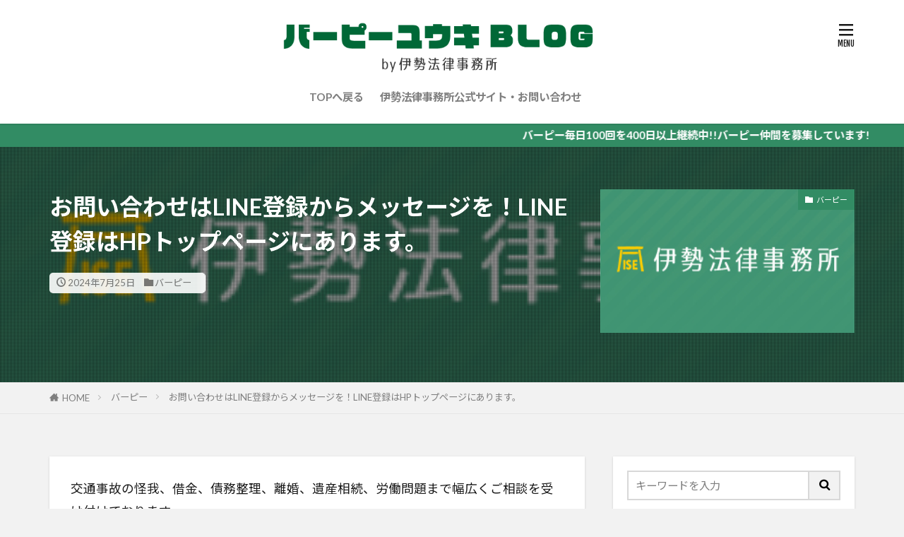

--- FILE ---
content_type: text/html; charset=UTF-8
request_url: https://ise-law.com/blog/%E3%81%8A%E5%95%8F%E3%81%84%E5%90%88%E3%82%8F%E3%81%9B%E3%81%AFline%E7%99%BB%E9%8C%B2%E3%81%8B%E3%82%89%E3%83%A1%E3%83%83%E3%82%BB%E3%83%BC%E3%82%B8%E3%82%92%EF%BC%81line%E7%99%BB%E9%8C%B2%E3%81%AFhp/
body_size: 12841
content:

<!DOCTYPE html>

<html lang="ja" prefix="og: http://ogp.me/ns#" class="t-html 
t-middle t-middle-pc">

<head prefix="og: http://ogp.me/ns# fb: http://ogp.me/ns/fb# article: http://ogp.me/ns/article#">
<meta charset="UTF-8">
<!-- Google tag (gtag.js) --><script async src="https://www.googletagmanager.com/gtag/js?id=G-6S0SKQMS4T"></script><script>window.dataLayer = window.dataLayer || [];function gtag(){dataLayer.push(arguments);}gtag('js', new Date());gtag('config', 'G-6S0SKQMS4T');</script>
<title>お問い合わせはLINE登録からメッセージを！LINE登録はHPトップページにあります。 | 伊勢法律事務所BLOG</title>
<meta name='robots' content='max-image-preview:large' />
<link rel='stylesheet' id='dashicons-css' href='https://ise-law.com/blog/wp-includes/css/dashicons.min.css?ver=6.3.7' type='text/css' media='all' />
<link rel='stylesheet' id='thickbox-css' href='https://ise-law.com/blog/wp-includes/js/thickbox/thickbox.css?ver=6.3.7' type='text/css' media='all' />
<link rel='stylesheet' id='vkExUnit_common_style-css' href='https://ise-law.com/blog/wp-content/plugins/vk-all-in-one-expansion-unit/assets/css/vkExUnit_style.css?ver=9.89.1.0' type='text/css' media='all' />
<style id='vkExUnit_common_style-inline-css' type='text/css'>
:root {--ver_page_top_button_url:url(https://ise-law.com/blog/wp-content/plugins/vk-all-in-one-expansion-unit/assets/images/to-top-btn-icon.svg);}@font-face {font-weight: normal;font-style: normal;font-family: "vk_sns";src: url("https://ise-law.com/blog/wp-content/plugins/vk-all-in-one-expansion-unit/inc/sns/icons/fonts/vk_sns.eot?-bq20cj");src: url("https://ise-law.com/blog/wp-content/plugins/vk-all-in-one-expansion-unit/inc/sns/icons/fonts/vk_sns.eot?#iefix-bq20cj") format("embedded-opentype"),url("https://ise-law.com/blog/wp-content/plugins/vk-all-in-one-expansion-unit/inc/sns/icons/fonts/vk_sns.woff?-bq20cj") format("woff"),url("https://ise-law.com/blog/wp-content/plugins/vk-all-in-one-expansion-unit/inc/sns/icons/fonts/vk_sns.ttf?-bq20cj") format("truetype"),url("https://ise-law.com/blog/wp-content/plugins/vk-all-in-one-expansion-unit/inc/sns/icons/fonts/vk_sns.svg?-bq20cj#vk_sns") format("svg");}
</style>
<link rel='stylesheet' id='wp-block-library-css' href='https://ise-law.com/blog/wp-includes/css/dist/block-library/style.min.css?ver=6.3.7' type='text/css' media='all' />
<style id='classic-theme-styles-inline-css' type='text/css'>
/*! This file is auto-generated */
.wp-block-button__link{color:#fff;background-color:#32373c;border-radius:9999px;box-shadow:none;text-decoration:none;padding:calc(.667em + 2px) calc(1.333em + 2px);font-size:1.125em}.wp-block-file__button{background:#32373c;color:#fff;text-decoration:none}
</style>
<style id='global-styles-inline-css' type='text/css'>
body{--wp--preset--color--black: #000000;--wp--preset--color--cyan-bluish-gray: #abb8c3;--wp--preset--color--white: #ffffff;--wp--preset--color--pale-pink: #f78da7;--wp--preset--color--vivid-red: #cf2e2e;--wp--preset--color--luminous-vivid-orange: #ff6900;--wp--preset--color--luminous-vivid-amber: #fcb900;--wp--preset--color--light-green-cyan: #7bdcb5;--wp--preset--color--vivid-green-cyan: #00d084;--wp--preset--color--pale-cyan-blue: #8ed1fc;--wp--preset--color--vivid-cyan-blue: #0693e3;--wp--preset--color--vivid-purple: #9b51e0;--wp--preset--gradient--vivid-cyan-blue-to-vivid-purple: linear-gradient(135deg,rgba(6,147,227,1) 0%,rgb(155,81,224) 100%);--wp--preset--gradient--light-green-cyan-to-vivid-green-cyan: linear-gradient(135deg,rgb(122,220,180) 0%,rgb(0,208,130) 100%);--wp--preset--gradient--luminous-vivid-amber-to-luminous-vivid-orange: linear-gradient(135deg,rgba(252,185,0,1) 0%,rgba(255,105,0,1) 100%);--wp--preset--gradient--luminous-vivid-orange-to-vivid-red: linear-gradient(135deg,rgba(255,105,0,1) 0%,rgb(207,46,46) 100%);--wp--preset--gradient--very-light-gray-to-cyan-bluish-gray: linear-gradient(135deg,rgb(238,238,238) 0%,rgb(169,184,195) 100%);--wp--preset--gradient--cool-to-warm-spectrum: linear-gradient(135deg,rgb(74,234,220) 0%,rgb(151,120,209) 20%,rgb(207,42,186) 40%,rgb(238,44,130) 60%,rgb(251,105,98) 80%,rgb(254,248,76) 100%);--wp--preset--gradient--blush-light-purple: linear-gradient(135deg,rgb(255,206,236) 0%,rgb(152,150,240) 100%);--wp--preset--gradient--blush-bordeaux: linear-gradient(135deg,rgb(254,205,165) 0%,rgb(254,45,45) 50%,rgb(107,0,62) 100%);--wp--preset--gradient--luminous-dusk: linear-gradient(135deg,rgb(255,203,112) 0%,rgb(199,81,192) 50%,rgb(65,88,208) 100%);--wp--preset--gradient--pale-ocean: linear-gradient(135deg,rgb(255,245,203) 0%,rgb(182,227,212) 50%,rgb(51,167,181) 100%);--wp--preset--gradient--electric-grass: linear-gradient(135deg,rgb(202,248,128) 0%,rgb(113,206,126) 100%);--wp--preset--gradient--midnight: linear-gradient(135deg,rgb(2,3,129) 0%,rgb(40,116,252) 100%);--wp--preset--font-size--small: 13px;--wp--preset--font-size--medium: 20px;--wp--preset--font-size--large: 36px;--wp--preset--font-size--x-large: 42px;--wp--preset--spacing--20: 0.44rem;--wp--preset--spacing--30: 0.67rem;--wp--preset--spacing--40: 1rem;--wp--preset--spacing--50: 1.5rem;--wp--preset--spacing--60: 2.25rem;--wp--preset--spacing--70: 3.38rem;--wp--preset--spacing--80: 5.06rem;--wp--preset--shadow--natural: 6px 6px 9px rgba(0, 0, 0, 0.2);--wp--preset--shadow--deep: 12px 12px 50px rgba(0, 0, 0, 0.4);--wp--preset--shadow--sharp: 6px 6px 0px rgba(0, 0, 0, 0.2);--wp--preset--shadow--outlined: 6px 6px 0px -3px rgba(255, 255, 255, 1), 6px 6px rgba(0, 0, 0, 1);--wp--preset--shadow--crisp: 6px 6px 0px rgba(0, 0, 0, 1);}:where(.is-layout-flex){gap: 0.5em;}:where(.is-layout-grid){gap: 0.5em;}body .is-layout-flow > .alignleft{float: left;margin-inline-start: 0;margin-inline-end: 2em;}body .is-layout-flow > .alignright{float: right;margin-inline-start: 2em;margin-inline-end: 0;}body .is-layout-flow > .aligncenter{margin-left: auto !important;margin-right: auto !important;}body .is-layout-constrained > .alignleft{float: left;margin-inline-start: 0;margin-inline-end: 2em;}body .is-layout-constrained > .alignright{float: right;margin-inline-start: 2em;margin-inline-end: 0;}body .is-layout-constrained > .aligncenter{margin-left: auto !important;margin-right: auto !important;}body .is-layout-constrained > :where(:not(.alignleft):not(.alignright):not(.alignfull)){max-width: var(--wp--style--global--content-size);margin-left: auto !important;margin-right: auto !important;}body .is-layout-constrained > .alignwide{max-width: var(--wp--style--global--wide-size);}body .is-layout-flex{display: flex;}body .is-layout-flex{flex-wrap: wrap;align-items: center;}body .is-layout-flex > *{margin: 0;}body .is-layout-grid{display: grid;}body .is-layout-grid > *{margin: 0;}:where(.wp-block-columns.is-layout-flex){gap: 2em;}:where(.wp-block-columns.is-layout-grid){gap: 2em;}:where(.wp-block-post-template.is-layout-flex){gap: 1.25em;}:where(.wp-block-post-template.is-layout-grid){gap: 1.25em;}.has-black-color{color: var(--wp--preset--color--black) !important;}.has-cyan-bluish-gray-color{color: var(--wp--preset--color--cyan-bluish-gray) !important;}.has-white-color{color: var(--wp--preset--color--white) !important;}.has-pale-pink-color{color: var(--wp--preset--color--pale-pink) !important;}.has-vivid-red-color{color: var(--wp--preset--color--vivid-red) !important;}.has-luminous-vivid-orange-color{color: var(--wp--preset--color--luminous-vivid-orange) !important;}.has-luminous-vivid-amber-color{color: var(--wp--preset--color--luminous-vivid-amber) !important;}.has-light-green-cyan-color{color: var(--wp--preset--color--light-green-cyan) !important;}.has-vivid-green-cyan-color{color: var(--wp--preset--color--vivid-green-cyan) !important;}.has-pale-cyan-blue-color{color: var(--wp--preset--color--pale-cyan-blue) !important;}.has-vivid-cyan-blue-color{color: var(--wp--preset--color--vivid-cyan-blue) !important;}.has-vivid-purple-color{color: var(--wp--preset--color--vivid-purple) !important;}.has-black-background-color{background-color: var(--wp--preset--color--black) !important;}.has-cyan-bluish-gray-background-color{background-color: var(--wp--preset--color--cyan-bluish-gray) !important;}.has-white-background-color{background-color: var(--wp--preset--color--white) !important;}.has-pale-pink-background-color{background-color: var(--wp--preset--color--pale-pink) !important;}.has-vivid-red-background-color{background-color: var(--wp--preset--color--vivid-red) !important;}.has-luminous-vivid-orange-background-color{background-color: var(--wp--preset--color--luminous-vivid-orange) !important;}.has-luminous-vivid-amber-background-color{background-color: var(--wp--preset--color--luminous-vivid-amber) !important;}.has-light-green-cyan-background-color{background-color: var(--wp--preset--color--light-green-cyan) !important;}.has-vivid-green-cyan-background-color{background-color: var(--wp--preset--color--vivid-green-cyan) !important;}.has-pale-cyan-blue-background-color{background-color: var(--wp--preset--color--pale-cyan-blue) !important;}.has-vivid-cyan-blue-background-color{background-color: var(--wp--preset--color--vivid-cyan-blue) !important;}.has-vivid-purple-background-color{background-color: var(--wp--preset--color--vivid-purple) !important;}.has-black-border-color{border-color: var(--wp--preset--color--black) !important;}.has-cyan-bluish-gray-border-color{border-color: var(--wp--preset--color--cyan-bluish-gray) !important;}.has-white-border-color{border-color: var(--wp--preset--color--white) !important;}.has-pale-pink-border-color{border-color: var(--wp--preset--color--pale-pink) !important;}.has-vivid-red-border-color{border-color: var(--wp--preset--color--vivid-red) !important;}.has-luminous-vivid-orange-border-color{border-color: var(--wp--preset--color--luminous-vivid-orange) !important;}.has-luminous-vivid-amber-border-color{border-color: var(--wp--preset--color--luminous-vivid-amber) !important;}.has-light-green-cyan-border-color{border-color: var(--wp--preset--color--light-green-cyan) !important;}.has-vivid-green-cyan-border-color{border-color: var(--wp--preset--color--vivid-green-cyan) !important;}.has-pale-cyan-blue-border-color{border-color: var(--wp--preset--color--pale-cyan-blue) !important;}.has-vivid-cyan-blue-border-color{border-color: var(--wp--preset--color--vivid-cyan-blue) !important;}.has-vivid-purple-border-color{border-color: var(--wp--preset--color--vivid-purple) !important;}.has-vivid-cyan-blue-to-vivid-purple-gradient-background{background: var(--wp--preset--gradient--vivid-cyan-blue-to-vivid-purple) !important;}.has-light-green-cyan-to-vivid-green-cyan-gradient-background{background: var(--wp--preset--gradient--light-green-cyan-to-vivid-green-cyan) !important;}.has-luminous-vivid-amber-to-luminous-vivid-orange-gradient-background{background: var(--wp--preset--gradient--luminous-vivid-amber-to-luminous-vivid-orange) !important;}.has-luminous-vivid-orange-to-vivid-red-gradient-background{background: var(--wp--preset--gradient--luminous-vivid-orange-to-vivid-red) !important;}.has-very-light-gray-to-cyan-bluish-gray-gradient-background{background: var(--wp--preset--gradient--very-light-gray-to-cyan-bluish-gray) !important;}.has-cool-to-warm-spectrum-gradient-background{background: var(--wp--preset--gradient--cool-to-warm-spectrum) !important;}.has-blush-light-purple-gradient-background{background: var(--wp--preset--gradient--blush-light-purple) !important;}.has-blush-bordeaux-gradient-background{background: var(--wp--preset--gradient--blush-bordeaux) !important;}.has-luminous-dusk-gradient-background{background: var(--wp--preset--gradient--luminous-dusk) !important;}.has-pale-ocean-gradient-background{background: var(--wp--preset--gradient--pale-ocean) !important;}.has-electric-grass-gradient-background{background: var(--wp--preset--gradient--electric-grass) !important;}.has-midnight-gradient-background{background: var(--wp--preset--gradient--midnight) !important;}.has-small-font-size{font-size: var(--wp--preset--font-size--small) !important;}.has-medium-font-size{font-size: var(--wp--preset--font-size--medium) !important;}.has-large-font-size{font-size: var(--wp--preset--font-size--large) !important;}.has-x-large-font-size{font-size: var(--wp--preset--font-size--x-large) !important;}
.wp-block-navigation a:where(:not(.wp-element-button)){color: inherit;}
:where(.wp-block-post-template.is-layout-flex){gap: 1.25em;}:where(.wp-block-post-template.is-layout-grid){gap: 1.25em;}
:where(.wp-block-columns.is-layout-flex){gap: 2em;}:where(.wp-block-columns.is-layout-grid){gap: 2em;}
.wp-block-pullquote{font-size: 1.5em;line-height: 1.6;}
</style>
<script src='https://ise-law.com/blog/wp-includes/js/jquery/jquery.min.js?ver=3.7.0' id='jquery-core-js'></script>
<script src='https://ise-law.com/blog/wp-includes/js/jquery/jquery-migrate.min.js?ver=3.4.1' id='jquery-migrate-js'></script>
<link rel="https://api.w.org/" href="https://ise-law.com/blog/wp-json/" /><link rel="alternate" type="application/json" href="https://ise-law.com/blog/wp-json/wp/v2/posts/3768" /><link rel="alternate" type="application/json+oembed" href="https://ise-law.com/blog/wp-json/oembed/1.0/embed?url=https%3A%2F%2Fise-law.com%2Fblog%2F%25e3%2581%258a%25e5%2595%258f%25e3%2581%2584%25e5%2590%2588%25e3%2582%258f%25e3%2581%259b%25e3%2581%25afline%25e7%2599%25bb%25e9%258c%25b2%25e3%2581%258b%25e3%2582%2589%25e3%2583%25a1%25e3%2583%2583%25e3%2582%25bb%25e3%2583%25bc%25e3%2582%25b8%25e3%2582%2592%25ef%25bc%2581line%25e7%2599%25bb%25e9%258c%25b2%25e3%2581%25afhp%2F" />
<link rel="alternate" type="text/xml+oembed" href="https://ise-law.com/blog/wp-json/oembed/1.0/embed?url=https%3A%2F%2Fise-law.com%2Fblog%2F%25e3%2581%258a%25e5%2595%258f%25e3%2581%2584%25e5%2590%2588%25e3%2582%258f%25e3%2581%259b%25e3%2581%25afline%25e7%2599%25bb%25e9%258c%25b2%25e3%2581%258b%25e3%2582%2589%25e3%2583%25a1%25e3%2583%2583%25e3%2582%25bb%25e3%2583%25bc%25e3%2582%25b8%25e3%2582%2592%25ef%25bc%2581line%25e7%2599%25bb%25e9%258c%25b2%25e3%2581%25afhp%2F&#038;format=xml" />
<link class="css-async" rel href="https://ise-law.com/blog/wp-content/themes/the-thor/css/icon.min.css">
<link class="css-async" rel href="https://fonts.googleapis.com/css?family=Lato:100,300,400,700,900">
<link class="css-async" rel href="https://fonts.googleapis.com/css?family=Fjalla+One">
<link rel="stylesheet" href="https://fonts.googleapis.com/css?family=Noto+Sans+JP:100,200,300,400,500,600,700,800,900">
<link rel="stylesheet" href="https://ise-law.com/blog/wp-content/themes/the-thor/style.min.css">
<link class="css-async" rel href="https://ise-law.com/blog/wp-content/themes/the-thor-child/style-user.css?1628077686">
<link rel="canonical" href="https://ise-law.com/blog/%e3%81%8a%e5%95%8f%e3%81%84%e5%90%88%e3%82%8f%e3%81%9b%e3%81%afline%e7%99%bb%e9%8c%b2%e3%81%8b%e3%82%89%e3%83%a1%e3%83%83%e3%82%bb%e3%83%bc%e3%82%b8%e3%82%92%ef%bc%81line%e7%99%bb%e9%8c%b2%e3%81%afhp/" />
<script src="https://ajax.googleapis.com/ajax/libs/jquery/1.12.4/jquery.min.js"></script>
<meta http-equiv="X-UA-Compatible" content="IE=edge">
<meta name="viewport" content="width=device-width, initial-scale=1, viewport-fit=cover"/>
<style>
.widget.widget_nav_menu ul.menu{border-color: rgba(50,140,100,0.15);}.widget.widget_nav_menu ul.menu li{border-color: rgba(50,140,100,0.75);}.widget.widget_nav_menu ul.menu .sub-menu li{border-color: rgba(50,140,100,0.15);}.widget.widget_nav_menu ul.menu .sub-menu li .sub-menu li:first-child{border-color: rgba(50,140,100,0.15);}.widget.widget_nav_menu ul.menu li a:hover{background-color: rgba(50,140,100,0.75);}.widget.widget_nav_menu ul.menu .current-menu-item > a{background-color: rgba(50,140,100,0.75);}.widget.widget_nav_menu ul.menu li .sub-menu li a:before {color:#328c64;}.widget.widget_nav_menu ul.menu li a{background-color:#328c64;}.widget.widget_nav_menu ul.menu .sub-menu a:hover{color:#328c64;}.widget.widget_nav_menu ul.menu .sub-menu .current-menu-item a{color:#328c64;}.widget.widget_categories ul{border-color: rgba(50,140,100,0.15);}.widget.widget_categories ul li{border-color: rgba(50,140,100,0.75);}.widget.widget_categories ul .children li{border-color: rgba(50,140,100,0.15);}.widget.widget_categories ul .children li .children li:first-child{border-color: rgba(50,140,100,0.15);}.widget.widget_categories ul li a:hover{background-color: rgba(50,140,100,0.75);}.widget.widget_categories ul .current-menu-item > a{background-color: rgba(50,140,100,0.75);}.widget.widget_categories ul li .children li a:before {color:#328c64;}.widget.widget_categories ul li a{background-color:#328c64;}.widget.widget_categories ul .children a:hover{color:#328c64;}.widget.widget_categories ul .children .current-menu-item a{color:#328c64;}.widgetSearch__input:hover{border-color:#328c64;}.widgetCatTitle{background-color:#328c64;}.widgetCatTitle__inner{background-color:#328c64;}.widgetSearch__submit:hover{background-color:#328c64;}.widgetProfile__sns{background-color:#328c64;}.widget.widget_calendar .calendar_wrap tbody a:hover{background-color:#328c64;}.widget ul li a:hover{color:#328c64;}.widget.widget_rss .rsswidget:hover{color:#328c64;}.widget.widget_tag_cloud a:hover{background-color:#328c64;}.widget select:hover{border-color:#328c64;}.widgetSearch__checkLabel:hover:after{border-color:#328c64;}.widgetSearch__check:checked .widgetSearch__checkLabel:before, .widgetSearch__check:checked + .widgetSearch__checkLabel:before{border-color:#328c64;}.widgetTab__item.current{border-top-color:#328c64;}.widgetTab__item:hover{border-top-color:#328c64;}.searchHead__title{background-color:#328c64;}.searchHead__submit:hover{color:#328c64;}.menuBtn__close:hover{color:#328c64;}.menuBtn__link:hover{color:#328c64;}@media only screen and (min-width: 992px){.menuBtn__link {background-color:#328c64;}}.t-headerCenter .menuBtn__link:hover{color:#328c64;}.searchBtn__close:hover{color:#328c64;}.searchBtn__link:hover{color:#328c64;}.breadcrumb__item a:hover{color:#328c64;}.pager__item{color:#328c64;}.pager__item:hover, .pager__item-current{background-color:#328c64; color:#fff;}.page-numbers{color:#328c64;}.page-numbers:hover, .page-numbers.current{background-color:#328c64; color:#fff;}.pagePager__item{color:#328c64;}.pagePager__item:hover, .pagePager__item-current{background-color:#328c64; color:#fff;}.heading a:hover{color:#328c64;}.eyecatch__cat{background-color:#328c64;}.the__category{background-color:#328c64;}.dateList__item a:hover{color:#328c64;}.controllerFooter__item:last-child{background-color:#328c64;}.controllerFooter__close{background-color:#328c64;}.bottomFooter__topBtn{background-color:#328c64;}.mask-color{background-color:#328c64;}.mask-colorgray{background-color:#328c64;}.pickup3__item{background-color:#328c64;}.categoryBox__title{color:#328c64;}.comments__list .comment-meta{background-color:#328c64;}.comment-respond .submit{background-color:#328c64;}.prevNext__pop{background-color:#328c64;}.swiper-pagination-bullet-active{background-color:#328c64;}.swiper-slider .swiper-button-next, .swiper-slider .swiper-container-rtl .swiper-button-prev, .swiper-slider .swiper-button-prev, .swiper-slider .swiper-container-rtl .swiper-button-next	{background-color:#328c64;}body{background:#f2f2f2;}.infoHead{background-color:#328c64;}.snsFooter{background-color:#328c64}.widget-main .heading.heading-widget{background-color:#328c64}.widget-main .heading.heading-widgetsimple{background-color:#328c64}.widget-main .heading.heading-widgetsimplewide{background-color:#328c64}.widget-main .heading.heading-widgetwide{background-color:#328c64}.widget-main .heading.heading-widgetbottom:before{border-color:#328c64}.widget-main .heading.heading-widgetborder{border-color:#328c64}.widget-main .heading.heading-widgetborder::before,.widget-main .heading.heading-widgetborder::after{background-color:#328c64}.widget-side .heading.heading-widget{background-color:#191919}.widget-side .heading.heading-widgetsimple{background-color:#191919}.widget-side .heading.heading-widgetsimplewide{background-color:#191919}.widget-side .heading.heading-widgetwide{background-color:#191919}.widget-side .heading.heading-widgetbottom:before{border-color:#191919}.widget-side .heading.heading-widgetborder{border-color:#191919}.widget-side .heading.heading-widgetborder::before,.widget-side .heading.heading-widgetborder::after{background-color:#191919}.widget-foot .heading.heading-widget{background-color:#191919}.widget-foot .heading.heading-widgetsimple{background-color:#191919}.widget-foot .heading.heading-widgetsimplewide{background-color:#191919}.widget-foot .heading.heading-widgetwide{background-color:#191919}.widget-foot .heading.heading-widgetbottom:before{border-color:#191919}.widget-foot .heading.heading-widgetborder{border-color:#191919}.widget-foot .heading.heading-widgetborder::before,.widget-foot .heading.heading-widgetborder::after{background-color:#191919}.widget-menu .heading.heading-widget{background-color:#328c64}.widget-menu .heading.heading-widgetsimple{background-color:#328c64}.widget-menu .heading.heading-widgetsimplewide{background-color:#328c64}.widget-menu .heading.heading-widgetwide{background-color:#328c64}.widget-menu .heading.heading-widgetbottom:before{border-color:#328c64}.widget-menu .heading.heading-widgetborder{border-color:#328c64}.widget-menu .heading.heading-widgetborder::before,.widget-menu .heading.heading-widgetborder::after{background-color:#328c64}@media only screen and (min-width: 768px){.still {height: 600px;}}.still.still-movie .still__box{background-image:url();}@media only screen and (min-width: 768px){.still.still-movie .still__box{background-image:url();}}.pickup3__bg.mask.mask-colorgray{background-color:#d9a300}.rankingBox__bg{background-color:#328c64}.the__ribbon{background-color:#bc3531}.the__ribbon:after{border-left-color:#bc3531; border-right-color:#bc3531}.eyecatch__link.eyecatch__link-mask:hover::after{content: "READ MORE";}.eyecatch__link.eyecatch__link-maskzoom:hover::after{content: "READ MORE";}.eyecatch__link.eyecatch__link-maskzoomrotate:hover::after{content: "READ MORE";}.content .balloon .balloon__img{width: 90px; height: 90px;}.content .balloon .balloon__img-left div {width: 90px;height: 90px;}.content .balloon .balloon__img-right div{width: 90px;height: 90px;}.content .balloon .balloon__text {max-width: calc(100% - 105px);}@media only screen and (min-width: 768px){.content .balloon .balloon__img{width: 120px; height: 120px;}.content .balloon .balloon__img-left div {width: 120px;height: 120px;}.content .balloon .balloon__img-right div{width: 120px;height: 120px;}.content .balloon .balloon__text {max-width: calc(100% - 280px);}}.content .balloon .balloon__img-left div {background-image:url("https://ise-law.com/blog/wp-content/uploads/2021/02/face.jpg");}.postcta-bg{background-color:#3970a2}.content .afTagBox__btnDetail{background-color:#328c64;}.widget .widgetAfTag__btnDetail{background-color:#328c64;}.content .afTagBox__btnAf{background-color:#328c64;}.widget .widgetAfTag__btnAf{background-color:#328c64;}.content a{color:#328c64;}.phrase a{color:#328c64;}.content .sitemap li a:hover{color:#328c64;}.content h2 a:hover,.content h3 a:hover,.content h4 a:hover,.content h5 a:hover{color:#328c64;}.content ul.menu li a:hover{color:#328c64;}.content .es-LiconBox:before{background-color:#a83f3f;}.content .es-LiconCircle:before{background-color:#a83f3f;}.content .es-BTiconBox:before{background-color:#a83f3f;}.content .es-BTiconCircle:before{background-color:#a83f3f;}.content .es-BiconObi{border-color:#a83f3f;}.content .es-BiconCorner:before{background-color:#a83f3f;}.content .es-BiconCircle:before{background-color:#a83f3f;}.content .es-BmarkHatena::before{background-color:#005293;}.content .es-BmarkExcl::before{background-color:#b60105;}.content .es-BmarkQ::before{background-color:#005293;}.content .es-BmarkQ::after{border-top-color:#005293;}.content .es-BmarkA::before{color:#b60105;}.content .es-BsubTradi::before{color:#ffffff;background-color:#b60105;border-color:#b60105;}.btn__link-primary{color:#ffffff; background-color:#b2384e;}.content .btn__link-primary{color:#ffffff; background-color:#b2384e;}.searchBtn__contentInner .btn__link-search{color:#ffffff; background-color:#b2384e;}.btn__link-secondary{color:#ffffff; background-color:#b2384e;}.content .btn__link-secondary{color:#ffffff; background-color:#b2384e;}.btn__link-search{color:#ffffff; background-color:#b2384e;}.btn__link-normal{color:#b2384e;}.content .btn__link-normal{color:#b2384e;}.btn__link-normal:hover{background-color:#b2384e;}.content .btn__link-normal:hover{background-color:#b2384e;}.comments__list .comment-reply-link{color:#b2384e;}.comments__list .comment-reply-link:hover{background-color:#b2384e;}@media only screen and (min-width: 992px){.subNavi__link-pickup{color:#b2384e;}}@media only screen and (min-width: 992px){.subNavi__link-pickup:hover{background-color:#b2384e;}}.partsH2-4 h2{color:#191919;}.partsH2-4 h2::before{border-color:#b2384e;}.partsH2-4 h2::after{border-color:#d8d8d8;}.partsH3-61 h3{color:#191919;}.partsH3-61 h3::after{background-color:#b2384e;}.content h4{color:#191919}.content h5{color:#191919}.content ul > li::before{color:#a83f3f;}.content ul{color:#191919;}.content ol > li::before{color:#a83f3f; border-color:#a83f3f;}.content ol > li > ol > li::before{background-color:#a83f3f; border-color:#a83f3f;}.content ol > li > ol > li > ol > li::before{color:#a83f3f; border-color:#a83f3f;}.content ol{color:#191919;}.content .balloon .balloon__text{color:#191919; background-color:#f2f2f2;}.content .balloon .balloon__text-left:before{border-left-color:#f2f2f2;}.content .balloon .balloon__text-right:before{border-right-color:#f2f2f2;}.content .balloon-boder .balloon__text{color:#191919; background-color:#ffffff;  border-color:#d8d8d8;}.content .balloon-boder .balloon__text-left:before{border-left-color:#d8d8d8;}.content .balloon-boder .balloon__text-left:after{border-left-color:#ffffff;}.content .balloon-boder .balloon__text-right:before{border-right-color:#d8d8d8;}.content .balloon-boder .balloon__text-right:after{border-right-color:#ffffff;}.content blockquote{color:#191919; background-color:#f2f2f2;}.content blockquote::before{color:#d8d8d8;}.content table{color:#191919; border-top-color:#E5E5E5; border-left-color:#E5E5E5;}.content table th{background:#7f7f7f; color:#ffffff; ;border-right-color:#E5E5E5; border-bottom-color:#E5E5E5;}.content table td{background:#ffffff; ;border-right-color:#E5E5E5; border-bottom-color:#E5E5E5;}.content table tr:nth-child(odd) td{background-color:#f2f2f2;}
</style>
<!-- [ VK All in One Expansion Unit OGP ] -->
<meta property="og:site_name" content="伊勢法律事務所BLOG" />
<meta property="og:url" content="https://ise-law.com/blog/%e3%81%8a%e5%95%8f%e3%81%84%e5%90%88%e3%82%8f%e3%81%9b%e3%81%afline%e7%99%bb%e9%8c%b2%e3%81%8b%e3%82%89%e3%83%a1%e3%83%83%e3%82%bb%e3%83%bc%e3%82%b8%e3%82%92%ef%bc%81line%e7%99%bb%e9%8c%b2%e3%81%afhp/" />
<meta property="og:title" content="お問い合わせはLINE登録からメッセージを！LINE登録はHPトップページにあります。 | 伊勢法律事務所BLOG" />
<meta property="og:description" content="交通事故の怪我、借金、債務整理、離婚、遺産相続、労働問題まで幅広くご相談を受け付けております。内容によってはお受けできない場合もあります。お電話で無料相談ができますのでひとりで抱え込まず、お気軽にお問い合わせくださいませ。まずはLINE登録からメッセージください（いきなりのお電話は通じにくいです）。" />
<meta property="og:type" content="article" />
<meta property="og:image" content="https://ise-law.com/blog/wp-content/uploads/2023/06/ogpp.jpg" />
<meta property="og:image:width" content="1200" />
<meta property="og:image:height" content="600" />
<!-- [ / VK All in One Expansion Unit OGP ] -->
<!-- [ VK All in One Expansion Unit twitter card ] -->
<meta name="twitter:card" content="summary_large_image">
<meta name="twitter:description" content="交通事故の怪我、借金、債務整理、離婚、遺産相続、労働問題まで幅広くご相談を受け付けております。内容によってはお受けできない場合もあります。お電話で無料相談ができますのでひとりで抱え込まず、お気軽にお問い合わせくださいませ。まずはLINE登録からメッセージください（いきなりのお電話は通じにくいです）。">
<meta name="twitter:title" content="お問い合わせはLINE登録からメッセージを！LINE登録はHPトップページにあります。 | 伊勢法律事務所BLOG">
<meta name="twitter:url" content="https://ise-law.com/blog/%e3%81%8a%e5%95%8f%e3%81%84%e5%90%88%e3%82%8f%e3%81%9b%e3%81%afline%e7%99%bb%e9%8c%b2%e3%81%8b%e3%82%89%e3%83%a1%e3%83%83%e3%82%bb%e3%83%bc%e3%82%b8%e3%82%92%ef%bc%81line%e7%99%bb%e9%8c%b2%e3%81%afhp/">
	<meta name="twitter:image" content="https://ise-law.com/blog/wp-content/uploads/2023/06/ogpp.jpg">
	<meta name="twitter:domain" content="ise-law.com">
	<!-- [ / VK All in One Expansion Unit twitter card ] -->
	<meta property="og:site_name" content="伊勢法律事務所BLOG" />
<meta property="og:type" content="article" />
<meta property="og:title" content="お問い合わせはLINE登録からメッセージを！LINE登録はHPトップページにあります。" />
<meta property="og:description" content="交通事故の怪我、借金、債務整理、離婚、遺産相続、労働問題まで幅広くご相談を受け付けております。 内容によってはお受けできない場合もあります。お電話で無料相談ができますのでひとりで抱え込まず、お気軽にお問い合わせくださいませ。まずはLINE登" />
<meta property="og:url" content="https://ise-law.com/blog/%e3%81%8a%e5%95%8f%e3%81%84%e5%90%88%e3%82%8f%e3%81%9b%e3%81%afline%e7%99%bb%e9%8c%b2%e3%81%8b%e3%82%89%e3%83%a1%e3%83%83%e3%82%bb%e3%83%bc%e3%82%b8%e3%82%92%ef%bc%81line%e7%99%bb%e9%8c%b2%e3%81%afhp/" />
<meta property="og:image" content="https://ise-law.com/blog/wp-content/themes/the-thor/img/img_no_768.gif" />
<meta name="twitter:card" content="summary_large_image" />
<meta name="twitter:site" content="@examples" />
<meta property="fb:app_id" content="535402080140854" />


</head>
<body class="t-noto t-logoSp25 t-logoPc40 t-headerCenter t-footerFixed" id="top">


  <!--l-header-->
  <header class="l-header l-header-shadow">
    <div class="container container-header">

      <!--logo-->
			<p class="siteTitle">
				<a class="siteTitle__link" href="https://ise-law.com/blog">
											<img class="siteTitle__logo" src="https://ise-law.com/blog/wp-content/uploads/2021/08/logo.png" alt="伊勢法律事務所BLOG" width="597" height="107" >
					        </a>
      </p>      <!--/logo-->


      				<!--globalNavi-->
				<nav class="globalNavi">
					<div class="globalNavi__inner">
            <ul class="globalNavi__list"><li id="menu-item-142" class="menu-item menu-item-type-custom menu-item-object-custom menu-item-142"><a href="/blog/">TOPへ戻る</a></li>
<li id="menu-item-33" class="menu-item menu-item-type-custom menu-item-object-custom menu-item-33"><a target="_blank" rel="noopener" href="/">伊勢法律事務所公式サイト・お問い合わせ</a></li>
</ul>					</div>
				</nav>
				<!--/globalNavi-->
			

			

      

            <!--menuBtn-->
			<div class="menuBtn menuBtn-right ">
        <input class="menuBtn__checkbox" id="menuBtn-checkbox" type="checkbox">
        <label class="menuBtn__link menuBtn__link-text icon-menu" for="menuBtn-checkbox"></label>
        <label class="menuBtn__unshown" for="menuBtn-checkbox"></label>
        <div class="menuBtn__content">
          <div class="menuBtn__scroll">
            <label class="menuBtn__close" for="menuBtn-checkbox"><i class="icon-close"></i>CLOSE</label>
            <div class="menuBtn__contentInner">
																														<aside class="widget widget-menu widget_nav_menu"><div class="menu-header-container"><ul id="menu-header-1" class="menu"><li class="menu-item menu-item-type-custom menu-item-object-custom menu-item-142"><a href="/blog/">TOPへ戻る</a></li>
<li class="menu-item menu-item-type-custom menu-item-object-custom menu-item-33"><a target="_blank" rel="noopener" href="/">伊勢法律事務所公式サイト・お問い合わせ</a></li>
</ul></div></aside>							            </div>
          </div>
        </div>
			</div>
			<!--/menuBtn-->
      
    </div>
  </header>
  <!--/l-header-->


  <!--l-headerBottom-->
  <div class="l-headerBottom">

    
			    <div class="wider">
	      <!--infoHead-->
	      <div class="infoHead">
	        <span class="infoHead__text">	          バーピー毎日100回を400日以上継続中!!バーピー仲間を募集しています!	        </span>	      </div>
	      <!--/infoHead-->
	    </div>
	  
	  
  </div>
  <!--l-headerBottom-->

    <div class="viral">
    <div class="viral__bg mask mask-blackmesh        ">
          <img src="https://ise-law.com/blog/wp-content/uploads/2023/06/img_9586.jpg" alt="NO IMAGE" >
        </div>

    <div class="container">
      <div class="viral__container">
        <div class="viral__contents">
          <h1 class="heading heading-primary">お問い合わせはLINE登録からメッセージを！LINE登録はHPトップページにあります。</h1>
          <ul class="dateList">
                          <li class="dateList__item icon-clock">2024年7月25日</li>
                                      <li class="dateList__item icon-folder"><a href="https://ise-law.com/blog/category/burpee/" rel="category tag">バーピー</a></li>
                                              </ul>
        </div>


        <div class="eyecatch">
          <span class="eyecatch__cat cc-bg1"><a href="https://ise-law.com/blog/category/burpee/">バーピー</a></span>          <span class="eyecatch__link">
                          <img src="https://ise-law.com/blog/wp-content/uploads/2023/06/img_9586.jpg" alt="NO IMAGE" >
                      </span>

        </div>
      </div>
    </div>

  </div>
  
  <div class="wider">
    <div class="breadcrumb"><ul class="breadcrumb__list container"><li class="breadcrumb__item icon-home"><a href="https://ise-law.com/blog">HOME</a></li><li class="breadcrumb__item"><a href="https://ise-law.com/blog/category/burpee/">バーピー</a></li><li class="breadcrumb__item breadcrumb__item-current"><a href="https://ise-law.com/blog/%e3%81%8a%e5%95%8f%e3%81%84%e5%90%88%e3%82%8f%e3%81%9b%e3%81%afline%e7%99%bb%e9%8c%b2%e3%81%8b%e3%82%89%e3%83%a1%e3%83%83%e3%82%bb%e3%83%bc%e3%82%b8%e3%82%92%ef%bc%81line%e7%99%bb%e9%8c%b2%e3%81%afhp/">お問い合わせはLINE登録からメッセージを！LINE登録はHPトップページにあります。</a></li></ul></div>  </div>





  <!--l-wrapper-->
  <div class="l-wrapper">

    <!--l-main-->
        <main class="l-main u-shadow">





      <div class="dividerBottom">


      



        

        <!--postContents-->
        <div class="postContents">
          

		            <section class="content partsH2-4 partsH3-61">
			<p>交通事故の怪我、借金、債務整理、離婚、遺産相続、<wbr />労働問題まで幅広くご相談を受け付けております。</p>
<div>内容によってはお受けできない場合もあります。<wbr />お電話で無料相談ができますのでひとりで抱え込まず、<wbr />お気軽にお問い合わせくださいませ。<wbr />まずはLINE登録からメッセージください（<wbr />いきなりのお電話は通じにくいです）。</div>
          </section>
          		  

          		    <aside class="social-bottom"><ul class="socialList socialList-type02">
<li class="socialList__item"><a class="socialList__link icon-facebook" href="http://www.facebook.com/sharer.php?u=https%3A%2F%2Fise-law.com%2Fblog%2F%25e3%2581%258a%25e5%2595%258f%25e3%2581%2584%25e5%2590%2588%25e3%2582%258f%25e3%2581%259b%25e3%2581%25afline%25e7%2599%25bb%25e9%258c%25b2%25e3%2581%258b%25e3%2582%2589%25e3%2583%25a1%25e3%2583%2583%25e3%2582%25bb%25e3%2583%25bc%25e3%2582%25b8%25e3%2582%2592%25ef%25bc%2581line%25e7%2599%25bb%25e9%258c%25b2%25e3%2581%25afhp%2F&amp;t=%E3%81%8A%E5%95%8F%E3%81%84%E5%90%88%E3%82%8F%E3%81%9B%E3%81%AFLINE%E7%99%BB%E9%8C%B2%E3%81%8B%E3%82%89%E3%83%A1%E3%83%83%E3%82%BB%E3%83%BC%E3%82%B8%E3%82%92%EF%BC%81LINE%E7%99%BB%E9%8C%B2%E3%81%AFHP%E3%83%88%E3%83%83%E3%83%97%E3%83%9A%E3%83%BC%E3%82%B8%E3%81%AB%E3%81%82%E3%82%8A%E3%81%BE%E3%81%99%E3%80%82" target="_blank" title="Facebook"></a></li><li class="socialList__item"><a class="socialList__link icon-twitter" href="http://twitter.com/intent/tweet?text=%E3%81%8A%E5%95%8F%E3%81%84%E5%90%88%E3%82%8F%E3%81%9B%E3%81%AFLINE%E7%99%BB%E9%8C%B2%E3%81%8B%E3%82%89%E3%83%A1%E3%83%83%E3%82%BB%E3%83%BC%E3%82%B8%E3%82%92%EF%BC%81LINE%E7%99%BB%E9%8C%B2%E3%81%AFHP%E3%83%88%E3%83%83%E3%83%97%E3%83%9A%E3%83%BC%E3%82%B8%E3%81%AB%E3%81%82%E3%82%8A%E3%81%BE%E3%81%99%E3%80%82&amp;https%3A%2F%2Fise-law.com%2Fblog%2F%25e3%2581%258a%25e5%2595%258f%25e3%2581%2584%25e5%2590%2588%25e3%2582%258f%25e3%2581%259b%25e3%2581%25afline%25e7%2599%25bb%25e9%258c%25b2%25e3%2581%258b%25e3%2582%2589%25e3%2583%25a1%25e3%2583%2583%25e3%2582%25bb%25e3%2583%25bc%25e3%2582%25b8%25e3%2582%2592%25ef%25bc%2581line%25e7%2599%25bb%25e9%258c%25b2%25e3%2581%25afhp%2F&amp;url=https%3A%2F%2Fise-law.com%2Fblog%2F%25e3%2581%258a%25e5%2595%258f%25e3%2581%2584%25e5%2590%2588%25e3%2582%258f%25e3%2581%259b%25e3%2581%25afline%25e7%2599%25bb%25e9%258c%25b2%25e3%2581%258b%25e3%2582%2589%25e3%2583%25a1%25e3%2583%2583%25e3%2582%25bb%25e3%2583%25bc%25e3%2582%25b8%25e3%2582%2592%25ef%25bc%2581line%25e7%2599%25bb%25e9%258c%25b2%25e3%2581%25afhp%2F" target="_blank" title="Twitter"></a></li><li class="socialList__item"><a class="socialList__link icon-line" href="http://line.naver.jp/R/msg/text/?%E3%81%8A%E5%95%8F%E3%81%84%E5%90%88%E3%82%8F%E3%81%9B%E3%81%AFLINE%E7%99%BB%E9%8C%B2%E3%81%8B%E3%82%89%E3%83%A1%E3%83%83%E3%82%BB%E3%83%BC%E3%82%B8%E3%82%92%EF%BC%81LINE%E7%99%BB%E9%8C%B2%E3%81%AFHP%E3%83%88%E3%83%83%E3%83%97%E3%83%9A%E3%83%BC%E3%82%B8%E3%81%AB%E3%81%82%E3%82%8A%E3%81%BE%E3%81%99%E3%80%82%0D%0Ahttps%3A%2F%2Fise-law.com%2Fblog%2F%25e3%2581%258a%25e5%2595%258f%25e3%2581%2584%25e5%2590%2588%25e3%2582%258f%25e3%2581%259b%25e3%2581%25afline%25e7%2599%25bb%25e9%258c%25b2%25e3%2581%258b%25e3%2582%2589%25e3%2583%25a1%25e3%2583%2583%25e3%2582%25bb%25e3%2583%25bc%25e3%2582%25b8%25e3%2582%2592%25ef%25bc%2581line%25e7%2599%25bb%25e9%258c%25b2%25e3%2581%25afhp%2F" target="_blank" title="LINE"></a></li></ul>
</aside>
                  </div>
        <!--/postContents-->


        



        
	    
		
	<!-- Prev Next記事 -->
	<ul class="prevNext">
					<li class="prevNext__item prevNext__item-prev">
				<div class="eyecatch">
					<div class="prevNext__pop">Prev</div>
					<a class="eyecatch__link
											 eyecatch__link-maskzoomrotate" href="https://ise-law.com/blog/%e4%bc%9a%e7%a4%be%e3%81%ae%e3%81%8a%e6%82%a9%e3%81%bf%e3%80%81%e3%81%94%e7%9b%b8%e8%ab%87%e3%81%8f%e3%81%a0%e3%81%95%e3%81%84%ef%bc%81/">

													<img src="https://ise-law.com/blog/wp-content/uploads/2023/06/img_9586.jpg" alt="NO IMAGE" width="600" height="600" >
						
						<div class="prevNext__title">
															<span class="icon-clock">2024年7月24日</span>
														<h3 class="heading heading-secondary">会社のお悩み、ご相談ください！</h3>
						</div>

					</a>
				</div>
			</li>
		
					<li class="prevNext__item prevNext__item-next">
				<div class="eyecatch">
					<div class="prevNext__pop">Next</div>
					<a class="eyecatch__link
											 eyecatch__link-maskzoomrotate" href="https://ise-law.com/blog/%e4%ba%a4%e9%80%9a%e4%ba%8b%e6%95%85%e3%81%ae%e6%80%aa%e6%88%91%e3%80%81%e9%80%9a%e9%99%a2%ef%bc%91%e3%81%8b%e6%9c%88%e3%81%a7%e3%82%82%e8%b3%a0%e5%84%9f%e9%87%91%e5%a4%89%e3%82%8f%e3%82%8b%e5%a0%b4/">

													<img src="https://ise-law.com/blog/wp-content/uploads/2023/06/img_9586.jpg" alt="NO IMAGE" width="600" height="600" >
												<div class="prevNext__title">
															<span class="icon-clock">2024年7月26日</span>
														<h3 class="heading heading-secondary">交通事故の怪我、通院１か月でも賠償金変わる場合あり</h3>
						</div>

					</a>
				</div>
			</li>
			</ul>
	<!-- /Prev Next記事 -->
<aside class="related"><h2 class="heading heading-sub">関連する記事</h2><ul class="related__list">
		<!-- 関連記事 -->
		<li class="related__item">
							<div class="eyecatch
				">

					<span class="eyecatch__cat cc-bg1"><a href="https://ise-law.com/blog/category/burpee/">バーピー</a></span>					<a class="eyecatch__link
											 eyecatch__link-maskzoomrotate" href="https://ise-law.com/blog/%e3%80%8c%e6%9c%ac%e5%bd%93%e3%81%ab%e3%81%82%e3%82%8a%e3%81%8c%e3%81%a8%e3%81%86%e3%81%94%e3%81%96%e3%81%84%e3%81%be%e3%81%97%e3%81%9f%e3%80%8d/">

													<img src="https://ise-law.com/blog/wp-content/uploads/2023/06/img_9586.jpg" alt="NO IMAGE" width="375" height="375" >
											</a>

				</div>
			
			<div class="archive__contents
			">

													<ul class="dateList">
													<li class="dateList__item icon-clock">2024年1月21日</li>
																	</ul>
								<h3 class="heading heading-secondary">
					<a href="https://ise-law.com/blog/%e3%80%8c%e6%9c%ac%e5%bd%93%e3%81%ab%e3%81%82%e3%82%8a%e3%81%8c%e3%81%a8%e3%81%86%e3%81%94%e3%81%96%e3%81%84%e3%81%be%e3%81%97%e3%81%9f%e3%80%8d/">「本当にありがとうございました」</a>
				</h3>

			</div>
		</li>
		<!-- /関連記事 -->
		
		<!-- 関連記事 -->
		<li class="related__item">
							<div class="eyecatch
				">

					<span class="eyecatch__cat cc-bg1"><a href="https://ise-law.com/blog/category/burpee/">バーピー</a></span>					<a class="eyecatch__link
											 eyecatch__link-maskzoomrotate" href="https://ise-law.com/blog/%e4%bc%81%e6%a5%ad%e6%88%90%e9%95%b7%e3%81%ae%e3%83%91%e3%83%bc%e3%83%88%e3%83%8a%e3%83%bc/">

													<img src="https://ise-law.com/blog/wp-content/uploads/2023/06/img_9586.jpg" alt="NO IMAGE" width="375" height="375" >
											</a>

				</div>
			
			<div class="archive__contents
			">

													<ul class="dateList">
													<li class="dateList__item icon-clock">2023年11月27日</li>
																	</ul>
								<h3 class="heading heading-secondary">
					<a href="https://ise-law.com/blog/%e4%bc%81%e6%a5%ad%e6%88%90%e9%95%b7%e3%81%ae%e3%83%91%e3%83%bc%e3%83%88%e3%83%8a%e3%83%bc/">企業成長のパートナー</a>
				</h3>

			</div>
		</li>
		<!-- /関連記事 -->
		
		<!-- 関連記事 -->
		<li class="related__item">
							<div class="eyecatch
				">

					<span class="eyecatch__cat cc-bg1"><a href="https://ise-law.com/blog/category/burpee/">バーピー</a></span>					<a class="eyecatch__link
											 eyecatch__link-maskzoomrotate" href="https://ise-law.com/blog/%e3%83%88%e3%83%a9%e3%83%96%e3%83%ab%e3%82%92%e8%b5%b7%e3%81%93%e3%81%97%e3%81%9f%e6%96%b9/">

													<img src="https://ise-law.com/blog/wp-content/uploads/2023/06/img_9586.jpg" alt="NO IMAGE" width="375" height="375" >
											</a>

				</div>
			
			<div class="archive__contents
			">

													<ul class="dateList">
													<li class="dateList__item icon-clock">2024年1月19日</li>
																	</ul>
								<h3 class="heading heading-secondary">
					<a href="https://ise-law.com/blog/%e3%83%88%e3%83%a9%e3%83%96%e3%83%ab%e3%82%92%e8%b5%b7%e3%81%93%e3%81%97%e3%81%9f%e6%96%b9/">トラブルを起こした方</a>
				</h3>

			</div>
		</li>
		<!-- /関連記事 -->
		</ul></aside>
        <!-- コメント -->
                        <!-- /コメント -->





					<!-- PVカウンター -->
						<!-- /PVカウンター -->
		


      </div>

    </main>
    <!--/l-main-->

                  <!--l-sidebar-->
<div class="l-sidebar">	
	
  <aside class="widget widget-side u-shadowfix widget_search"><form class="widgetSearch__flex" method="get" action="https://ise-law.com/blog" target="_top">
  <input class="widgetSearch__input" type="text" maxlength="50" name="s" placeholder="キーワードを入力" value="">
  <button class="widgetSearch__submit icon-search" type="submit" value="search"></button>
</form>
</aside>
		<aside class="widget widget-side u-shadowfix widget_recent_entries">
		<h2 class="heading heading-widgetsimplewide">最近の投稿</h2>
		<ul>
											<li>
					<a href="https://ise-law.com/blog/%e3%81%82%e3%81%aa%e3%81%9f%e3%81%8c%e7%9f%a5%e3%82%89%e3%81%aa%e3%81%84%e2%97%8b%e2%97%8b%e3%81%ae%e7%8f%be%e5%a0%b4%e3%83%bb%e3%83%bb%e5%bc%81%e8%ad%b7%e5%a3%ab%e3%82%82%e5%91%bd%e3%81%8c%e3%81%91/">あなたが知らない○○の現場・・弁護士も命がけの瞬間</a>
									</li>
											<li>
					<a href="https://ise-law.com/blog/%e3%81%82%e3%81%aa%e3%81%9f%e3%81%ae%e2%97%8b%e2%97%8b%e3%80%81%e5%8a%b4%e7%81%bd%e4%bf%9d%e9%99%ba-%e3%81%a0%e3%81%91%e3%81%a7%e8%ab%a6%e3%82%81%e3%81%a6%e3%81%84%e3%81%be%e3%81%9b%e3%82%93%e3%81%8b/">あなたの○○、労災保険 だけで諦めていませんか？</a>
									</li>
											<li>
					<a href="https://ise-law.com/blog/%e4%bc%81%e6%a5%ad%e6%b3%95%e5%8b%99%e3%81%b8%e3%81%ae%e6%80%9d%e3%81%84/">企業法務への思い</a>
									</li>
											<li>
					<a href="https://ise-law.com/blog/%e4%ba%8b%e5%8b%99%e6%89%80%e3%81%ae%e3%83%9f%e3%83%83%e3%82%b7%e3%83%a7%e3%83%b3%e3%81%a7%e3%81%99%ef%bc%81/">事務所のミッションです！</a>
									</li>
											<li>
					<a href="https://ise-law.com/blog/%e3%80%90%e3%81%8a%e5%ae%a2%e6%a7%98%e3%81%ae%e5%a3%b0%e3%80%91-%ef%bc%88%e5%bc%81%e8%ad%b7%e5%a3%ab%e8%b2%bb%e7%94%a8%e7%89%b9%e7%b4%84%e3%81%aa%e3%81%97%ef%bc%89%e4%ba%8b%e6%95%85%e3%81%ab%e3%81%82/">【お客様の声】  （弁護士費用特約なし）事故にあった直後は・・・</a>
									</li>
					</ul>

		</aside><aside class="widget_text widget widget-side u-shadowfix widget_custom_html"><div class="textwidget custom-html-widget"><h2 class="heading heading-widgetbottom">PLOFILE</h2>  <div class="widgetProfile"> <div class="widgetProfile__img"><img width="120" height="120" src="https://ise-law.com/blog/wp-content/uploads/2023/06/profile.jpg" alt="田形 祐樹"></div> <h3 class="widgetProfile__name">田形 祐樹</h3>  <p class="widgetProfile__text">100ｷﾛﾏﾗｿﾝ＆筋ﾄﾚ/1日1食/ﾊﾞｯｸﾊﾟｯｶｰ/鎌倉高松横浜福岡鳥取伊万里/一橋/バーピー/サウナ/ﾀﾊﾞﾀ/BNI/登山/献血/骨髄ﾄﾞﾅｰ/ﾄｲﾚ清掃/娘2人/健康経営/交通事故弁護士</p>  <!--<div class="btn btn-center"><a class="btn__link btn__link-secondary" href="https://ise-law.com/blog/?page_id=146">詳しくはこちらへ</a></div>--><div class="widgetProfile__sns"><h4 class="widgetProfile__snsTitle">Follow me</h4><ul class="widgetProfile__snsList">  <li class="widgetProfile__snsItem"><a target="_blank" class="widgetProfile__snsLink icon-facebook" href="https://www.facebook.com/isehouritsujimusho/" rel="noopener"></a></li>  <li class="widgetProfile__snsItem"><a target="_blank" class="widgetProfile__snsLink icon-twitter" href="https://twitter.com/yuukitagata" rel="noopener"></a></li> </ul> </div></div>	</div></aside>
  <div class="widgetSticky">
  <aside class="widget widget-side u-shadowfix widget_categories"><h2 class="heading heading-widgetsimplewide">カテゴリー</h2>
			<ul>
					<li class="cat-item cat-item-1"><a href="https://ise-law.com/blog/category/burpee/">バーピー</a>
</li>
	<li class="cat-item cat-item-3"><a href="https://ise-law.com/blog/category/%e3%81%8a%e7%9f%a5%e3%82%89%e3%81%9b/">お知らせ</a>
</li>
			</ul>

			</aside>  </div>
	
</div>
<!--/l-sidebar-->

      	

  </div>
  <!--/l-wrapper-->









    <!--l-footerTop-->
  <div class="l-footerTop">
    <div class="wider">

      <div class="categoryBox">
        <div class="container">
          <h2 class="heading heading-main u-bold cc-ft1"><i class="icon-folder"></i>バーピー<span>の最新記事8件</span></h2>

          <ul class="categoryBox__list">
		  		              <li class="categoryBox__item">

			                <div class="eyecatch">
                <a class="eyecatch__link eyecatch__link-maskzoomrotate" href="https://ise-law.com/blog/%e3%81%82%e3%81%aa%e3%81%9f%e3%81%8c%e7%9f%a5%e3%82%89%e3%81%aa%e3%81%84%e2%97%8b%e2%97%8b%e3%81%ae%e7%8f%be%e5%a0%b4%e3%83%bb%e3%83%bb%e5%bc%81%e8%ad%b7%e5%a3%ab%e3%82%82%e5%91%bd%e3%81%8c%e3%81%91/">
                                  <img src="https://ise-law.com/blog/wp-content/uploads/2023/06/img_9586.jpg" alt="NO IMAGE" >
				                </a>
              </div>
              
              <div class="categoryBox__contents">
                              <ul class="dateList">
                                  <li class="dateList__item icon-clock">2026年1月19日</li>
                                                </ul>
			  
                <h2 class="heading heading-tertiary">
                  <a href="https://ise-law.com/blog/%e3%81%82%e3%81%aa%e3%81%9f%e3%81%8c%e7%9f%a5%e3%82%89%e3%81%aa%e3%81%84%e2%97%8b%e2%97%8b%e3%81%ae%e7%8f%be%e5%a0%b4%e3%83%bb%e3%83%bb%e5%bc%81%e8%ad%b7%e5%a3%ab%e3%82%82%e5%91%bd%e3%81%8c%e3%81%91/">あなたが知らない○○の現場・・弁護士も命がけの瞬間</a>
                </h2>
              </div>
            </li>
		              <li class="categoryBox__item">

			                <div class="eyecatch">
                <a class="eyecatch__link eyecatch__link-maskzoomrotate" href="https://ise-law.com/blog/%e3%81%82%e3%81%aa%e3%81%9f%e3%81%ae%e2%97%8b%e2%97%8b%e3%80%81%e5%8a%b4%e7%81%bd%e4%bf%9d%e9%99%ba-%e3%81%a0%e3%81%91%e3%81%a7%e8%ab%a6%e3%82%81%e3%81%a6%e3%81%84%e3%81%be%e3%81%9b%e3%82%93%e3%81%8b/">
                                  <img src="https://ise-law.com/blog/wp-content/uploads/2023/06/img_9586.jpg" alt="NO IMAGE" >
				                </a>
              </div>
              
              <div class="categoryBox__contents">
                              <ul class="dateList">
                                  <li class="dateList__item icon-clock">2026年1月12日</li>
                                                </ul>
			  
                <h2 class="heading heading-tertiary">
                  <a href="https://ise-law.com/blog/%e3%81%82%e3%81%aa%e3%81%9f%e3%81%ae%e2%97%8b%e2%97%8b%e3%80%81%e5%8a%b4%e7%81%bd%e4%bf%9d%e9%99%ba-%e3%81%a0%e3%81%91%e3%81%a7%e8%ab%a6%e3%82%81%e3%81%a6%e3%81%84%e3%81%be%e3%81%9b%e3%82%93%e3%81%8b/">あなたの○○、労災保険 だけで諦めていませんか？</a>
                </h2>
              </div>
            </li>
		              <li class="categoryBox__item">

			                <div class="eyecatch">
                <a class="eyecatch__link eyecatch__link-maskzoomrotate" href="https://ise-law.com/blog/%e4%bc%81%e6%a5%ad%e6%b3%95%e5%8b%99%e3%81%b8%e3%81%ae%e6%80%9d%e3%81%84/">
                                  <img src="https://ise-law.com/blog/wp-content/uploads/2023/06/img_9586.jpg" alt="NO IMAGE" >
				                </a>
              </div>
              
              <div class="categoryBox__contents">
                              <ul class="dateList">
                                  <li class="dateList__item icon-clock">2026年1月5日</li>
                                                </ul>
			  
                <h2 class="heading heading-tertiary">
                  <a href="https://ise-law.com/blog/%e4%bc%81%e6%a5%ad%e6%b3%95%e5%8b%99%e3%81%b8%e3%81%ae%e6%80%9d%e3%81%84/">企業法務への思い</a>
                </h2>
              </div>
            </li>
		              <li class="categoryBox__item">

			                <div class="eyecatch">
                <a class="eyecatch__link eyecatch__link-maskzoomrotate" href="https://ise-law.com/blog/%e4%ba%8b%e5%8b%99%e6%89%80%e3%81%ae%e3%83%9f%e3%83%83%e3%82%b7%e3%83%a7%e3%83%b3%e3%81%a7%e3%81%99%ef%bc%81/">
                                  <img src="https://ise-law.com/blog/wp-content/uploads/2023/06/img_9586.jpg" alt="NO IMAGE" >
				                </a>
              </div>
              
              <div class="categoryBox__contents">
                              <ul class="dateList">
                                  <li class="dateList__item icon-clock">2025年12月29日</li>
                                                </ul>
			  
                <h2 class="heading heading-tertiary">
                  <a href="https://ise-law.com/blog/%e4%ba%8b%e5%8b%99%e6%89%80%e3%81%ae%e3%83%9f%e3%83%83%e3%82%b7%e3%83%a7%e3%83%b3%e3%81%a7%e3%81%99%ef%bc%81/">事務所のミッションです！</a>
                </h2>
              </div>
            </li>
		            </ul>
        </div>
      </div>

    </div>
  </div>
  


  <!-- schema -->
  <script type="application/ld+json">
    {
    "@context": "http://schema.org",
    "@type": "Article ",
    "mainEntityOfPage":{
      "@type": "WebPage",
      "@id": "https://ise-law.com/blog/%e3%81%8a%e5%95%8f%e3%81%84%e5%90%88%e3%82%8f%e3%81%9b%e3%81%afline%e7%99%bb%e9%8c%b2%e3%81%8b%e3%82%89%e3%83%a1%e3%83%83%e3%82%bb%e3%83%bc%e3%82%b8%e3%82%92%ef%bc%81line%e7%99%bb%e9%8c%b2%e3%81%afhp/"
    },
    "headline": "お問い合わせはLINE登録からメッセージを！LINE登録はHPトップページにあります。",
    "description": "交通事故の怪我、借金、債務整理、離婚、遺産相続、労働問題まで幅広くご相談を受け付けております。 内容によってはお受けできない場合もあります。お電話で無料相談ができますのでひとりで抱え込まず、お気軽にお問い合わせくださいませ。まずはLINE登録からメッ [&hellip;]",
    "image": {
      "@type": "ImageObject",
      "url": "https://ise-law.com/blog/wp-content/uploads/2023/06/img_9586.jpg",
      "width": "274px",
      "height": "182px"
    },
    "datePublished": "2024-07-25T16:39:26+0900",
    "dateModified": "2024-07-25T16:39:26+0900",
    "author": {
      "@type": "Person",
      "name": "田形祐樹"
    },
    "publisher": {
      "@type": "Organization",
      "name": "伊勢法律事務所BLOG",
      "logo": {
        "@type": "ImageObject",
        "url": "https://ise-law.com/blog/wp-content/uploads/2021/08/logo.png",
        "width": "597px",
        "height": "107px"
      }
    }
  }
  </script>
  <!-- /schema -->



  <!--l-footerTop-->
  <div class="l-footerTop">

    
  </div>
  <!--/l-footerTop-->


  <!--l-footer-->
  <footer class="l-footer">

        


    

    <div class="wider">
      <!--bottomFooter-->
      <div class="bottomFooter">
        <div class="container">

          
          <div class="bottomFooter__copyright">
          			© Copyright 2026 <a class="bottomFooter__link" href="https://ise-law.com/blog">伊勢法律事務所BLOG</a>.
                    </div>

          
        </div>
        <a href="#top" class="bottomFooter__topBtn" id="bottomFooter__topBtn"></a>
      </div>
      <!--/bottomFooter-->


    </div>


        <div class="controllerFooter">
      <ul class="controllerFooter__list">


		        <li class="controllerFooter__item">
          <a href="https://ise-law.com/blog"><i class="icon-home"></i>ホーム</a>
        </li>
		

                <li class="controllerFooter__item">
          <a href="https://ise-law.com/blog/?page_id=146"><i class="icon-newspaper"></i>プロフィール</a>
        </li>
		

        
        



        <li class="controllerFooter__item">
          <a href="#top" class="controllerFooter__topBtn"><i class="icon-arrow-up"></i>TOPへ</a>
        </li>

      </ul>
    </div>
    
  </footer>
  <!-- /l-footer -->



			<script>
			var fitRankWidgetCount = fitRankWidgetCount || 0;
			jQuery(function($) {
				var rank = $('[id^=rankwidget]');
				var catrank = $('[id^=categoryrankwidget]');
				if ( 0 < rank.length || 0 < catrank.length ) {
					$( document ).on( 'fitGetRankWidgetEnd', function () {
						if ( ( rank.length + catrank.length ) === fitRankWidgetCount ) {
							setTimeout( function () {
								$('.widgetSticky').fitSidebar({
									wrapper : '.l-wrapper',
									responsiveWidth : 768
								});
							}, 200);
						}
					} );
				} else {
					$('.widgetSticky').fitSidebar({
						wrapper : '.l-wrapper',
						responsiveWidth : 768
					});
				}
			});
			</script>
			<script>Array.prototype.forEach.call(document.getElementsByClassName("css-async"), function(e){e.rel = "stylesheet"});</script>
		<script type="application/ld+json">
		{ "@context":"http://schema.org",
		  "@type": "BreadcrumbList",
		  "itemListElement":
		  [
		    {"@type": "ListItem","position": 1,"item":{"@id": "https://ise-law.com/blog","name": "HOME"}},
		    {"@type": "ListItem","position": 2,"item":{"@id": "https://ise-law.com/blog/category/burpee/","name": "バーピー"}},
    {"@type": "ListItem","position": 3,"item":{"@id": "https://ise-law.com/blog/%e3%81%8a%e5%95%8f%e3%81%84%e5%90%88%e3%82%8f%e3%81%9b%e3%81%afline%e7%99%bb%e9%8c%b2%e3%81%8b%e3%82%89%e3%83%a1%e3%83%83%e3%82%bb%e3%83%bc%e3%82%b8%e3%82%92%ef%bc%81line%e7%99%bb%e9%8c%b2%e3%81%afhp/","name": "お問い合わせはLINE登録からメッセージを！LINE登録はHPトップページにあります。"}}
		  ]
		}
		</script>



	<script type='text/javascript' id='thickbox-js-extra'>
/* <![CDATA[ */
var thickboxL10n = {"next":"\u6b21\u3078 >","prev":"< \u524d\u3078","image":"\u753b\u50cf","of":"\/","close":"\u9589\u3058\u308b","noiframes":"\u3053\u306e\u6a5f\u80fd\u3067\u306f iframe \u304c\u5fc5\u8981\u3067\u3059\u3002\u73fe\u5728 iframe \u3092\u7121\u52b9\u5316\u3057\u3066\u3044\u308b\u304b\u3001\u5bfe\u5fdc\u3057\u3066\u3044\u306a\u3044\u30d6\u30e9\u30a6\u30b6\u30fc\u3092\u4f7f\u3063\u3066\u3044\u308b\u3088\u3046\u3067\u3059\u3002","loadingAnimation":"https:\/\/ise-law.com\/blog\/wp-includes\/js\/thickbox\/loadingAnimation.gif"};
/* ]]> */
</script>
<script src='https://ise-law.com/blog/wp-includes/js/thickbox/thickbox.js?ver=3.1-20121105' id='thickbox-js'></script>
<script type='text/javascript' id='vkExUnit_master-js-js-extra'>
/* <![CDATA[ */
var vkExOpt = {"ajax_url":"https:\/\/ise-law.com\/blog\/wp-admin\/admin-ajax.php","hatena_entry":"https:\/\/ise-law.com\/blog\/wp-json\/vk_ex_unit\/v1\/hatena_entry\/","facebook_entry":"https:\/\/ise-law.com\/blog\/wp-json\/vk_ex_unit\/v1\/facebook_entry\/","facebook_count_enable":"","entry_count":"1","entry_from_post":""};
/* ]]> */
</script>
<script src='https://ise-law.com/blog/wp-content/plugins/vk-all-in-one-expansion-unit/assets/js/all.min.js?ver=9.89.1.0' id='vkExUnit_master-js-js'></script>
<script src='https://ise-law.com/blog/wp-includes/js/comment-reply.min.js?ver=6.3.7' id='comment-reply-js'></script>
<script src='https://ise-law.com/blog/wp-content/themes/the-thor/js/smoothlink.min.js?ver=6.3.7' id='smoothlink-js'></script>
<script src='https://ise-law.com/blog/wp-content/themes/the-thor/js/fit-sidebar.min.js?ver=6.3.7' id='fit-sidebar-js'></script>
<script src='https://ise-law.com/blog/wp-content/themes/the-thor/js/unregister-worker.min.js?ver=6.3.7' id='unregeister-worker-js'></script>
<script src='https://ise-law.com/blog/wp-content/themes/the-thor/js/offline.min.js?ver=6.3.7' id='fit-pwa-offline-js'></script>
<script>
jQuery( function( $ ) {
	$.ajax( {
		type: 'POST',
		url:  'https://ise-law.com/blog/wp-admin/admin-ajax.php',
		data: {
			'action'  : 'fit_set_post_views',
			'post_id' : '3768',
		},
	} );
} );
</script><script>
jQuery( function( $ ) {
	$.ajax( {
		type: 'POST',
		url:  'https://ise-law.com/blog/wp-admin/admin-ajax.php',
		data: {
			'action' : 'fit_update_post_view_data',
			'post_id' : '3768',
		},
	} );
} );
</script><script>
jQuery( function() {
	setTimeout(
		function() {
			var realtime = 'false';
			if ( typeof _wpCustomizeSettings !== 'undefined' ) {
				realtime = _wpCustomizeSettings.values.fit_bsRank_realtime;
			}
			jQuery.ajax( {
				type: 'POST',
				url:  'https://ise-law.com/blog/wp-admin/admin-ajax.php',
				data: {
					'action'           : 'fit_update_post_views_by_period',
					'preview_realtime' : realtime,
				},
			} );
		},
		200
	);
} );
</script>







<script>
// ページの先頭へボタン
jQuery(function(a) {
    a("#bottomFooter__topBtn").hide();
    a(window).on("scroll", function() {
        if (a(this).scrollTop() > 100) {
            a("#bottomFooter__topBtn").fadeIn("fast")
        } else {
            a("#bottomFooter__topBtn").fadeOut("fast")
        }
        scrollHeight = a(document).height();
        scrollPosition = a(window).height() + a(window).scrollTop();
        footHeight = a(".bottomFooter").innerHeight();
        if (scrollHeight - scrollPosition <= footHeight) {
            a("#bottomFooter__topBtn").css({
                position: "absolute",
                bottom: footHeight - 40
            })
        } else {
            a("#bottomFooter__topBtn").css({
                position: "fixed",
                bottom: 0
            })
        }
    });
    a("#bottomFooter__topBtn").click(function() {
        a("body,html").animate({
            scrollTop: 0
        }, 400);
        return false
    });
    a(".controllerFooter__topBtn").click(function() {
        a("body,html").animate({
            scrollTop: 0
        }, 400);
        return false
    })
});
</script>


</body>
</html>


--- FILE ---
content_type: text/css
request_url: https://ise-law.com/blog/wp-content/themes/the-thor-child/style-user.css?1628077686
body_size: 794
content:

@media (min-width: 575px) {
	.tomodachi {
	padding: 0 0 15px 30px;
	width:30%;
	}
	
	.telbtn {
		width:50%;padding: 10px 10px 10px 0;
	}
	
	.hotbtn {
		width:49%;padding:10px 0;
	}
	

}
@media (max-width: 574px) {
.tomodachi {
		width: 65%;
		display: block;
}
	
	.telbtn {
		width:100%;
		padding: 0;
		margin-bottom: 1em;
	}	
	.hotbtn {
		width:100%;
		padding: 0;
	}		
	
	
}



@media only screen and (min-width: 992px) {
.t-logoPc40 .siteTitle__logo {
    height: 80px !important;
}
	
.t-headerCenter .siteTitle {
    margin: 0 auto 15px;	
	}
	
}
.t-logoSp25 .siteTitle__logo {
    height: 50px;
}
.t-headerCenter .siteTitle {
    margin: 0 0 15px;
    padding-top: 5px;
    text-align: center;
}




/*サイトカード（内部記事リンク）カスタマイズ*/

.content .sitecard {
	border: 1.5px solid #66806c; /*枠線*/
	box-shadow: 5px 5px 5px #a9a9a9; /*影*/
}

.content .sitecard__subtitle{
  color: #ffffff; /*文字色*/
	background-color: #66806c; /*背景色*/
}

/*ブログカード（外部サイトリンク）カスタマイズ*/

.content .blogcard {
	border: 1.5px solid #66806c; /*枠線*/
	box-shadow: 5px 5px 5px #a9a9a9; /*影*/
}

.content .blogcard__subtitle{
  color: #ffffff; /*文字色*/
	background-color: #66806c; /*背景色*/
}

/*文字色変更*/

.sitecard .heading a, .blogcard .heading a {
	color: #66806c;
	text-decoration: underline;
}

/*end*/












.searchHead {
    background: #66806c;
}
.bottomFooter {
    background: #66806c;
}


body {
    font-weight: normal;
}


.main-bg {
	background: url("main-bg.png") no-repeat;
	background-size: cover;
	
}

@media (min-width: 576px) {
	.pc-none,.sp-br {
		display: none !important;
	}
	.sp-none,.pc-br {
		display: block !important;
	}
	
	.padding-2em-0 {
		padding: 2em;
	}
	
	

}
@media (max-width: 575px) {
	.sp-none,.pc-br {
		display: none !important;
	}
	.pc-none,.sp-br {
		display: block !important;
	}
	
	.sp-width-80 {
		width: 80%;
		margin: 0 auto;
	}
	.padding-2em-0 {
		padding: 0;
	}	
	
}


a:hover.wink {
    opacity: 0.8 !important;
    transition: 0.5s !important;
}


